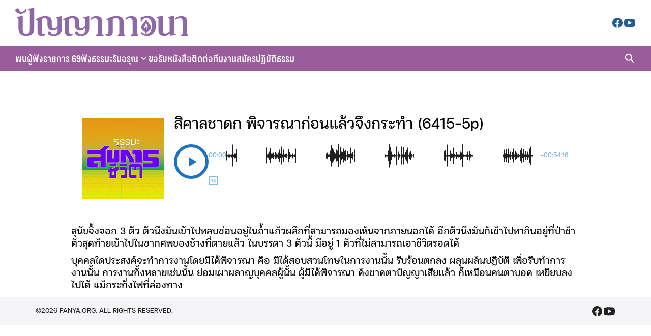

--- FILE ---
content_type: text/css
request_url: https://panya.org/wp-content/uploads/font-hero/font-hero.css?ver=2.2.2
body_size: -34
content:
:root {
}
.has-vanillacream-font-family{ 
	font-family: ;
}

.has-fciconictext-font-family{ 
	font-family: ;
}

